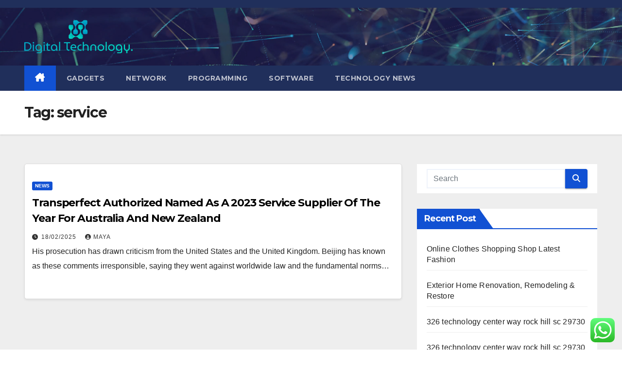

--- FILE ---
content_type: text/html; charset=UTF-8
request_url: https://digitaltechnology.my.id/tag/service
body_size: 13049
content:
<!DOCTYPE html>
<html lang="en-US" prefix="og: https://ogp.me/ns#">
<head>
<meta charset="UTF-8">
<meta name="viewport" content="width=device-width, initial-scale=1">
<link rel="profile" href="https://gmpg.org/xfn/11">

<!-- Search Engine Optimization by Rank Math PRO - https://rankmath.com/ -->
<title>service Archives - DLT</title>
<meta name="robots" content="follow, index, max-snippet:-1, max-video-preview:-1, max-image-preview:large"/>
<link rel="canonical" href="https://digitaltechnology.my.id/tag/service" />
<meta property="og:locale" content="en_US" />
<meta property="og:type" content="article" />
<meta property="og:title" content="service Archives - DLT" />
<meta property="og:url" content="https://digitaltechnology.my.id/tag/service" />
<meta property="og:site_name" content="DLT" />
<meta name="twitter:card" content="summary_large_image" />
<meta name="twitter:title" content="service Archives - DLT" />
<meta name="twitter:label1" content="Posts" />
<meta name="twitter:data1" content="1" />
<script type="application/ld+json" class="rank-math-schema-pro">{"@context":"https://schema.org","@graph":[{"@type":"Person","@id":"https://digitaltechnology.my.id/#person","name":"Technology Niche","image":{"@type":"ImageObject","@id":"https://digitaltechnology.my.id/#logo","url":"https://digitaltechnology.my.id/wp-content/uploads/2024/11/digitaltechnology.my_.id-Logo-150x92.png","contentUrl":"https://digitaltechnology.my.id/wp-content/uploads/2024/11/digitaltechnology.my_.id-Logo-150x92.png","caption":"Technology Niche","inLanguage":"en-US"}},{"@type":"WebSite","@id":"https://digitaltechnology.my.id/#website","url":"https://digitaltechnology.my.id","name":"Technology Niche","publisher":{"@id":"https://digitaltechnology.my.id/#person"},"inLanguage":"en-US"},{"@type":"BreadcrumbList","@id":"https://digitaltechnology.my.id/tag/service#breadcrumb","itemListElement":[{"@type":"ListItem","position":"1","item":{"@id":"https://digitaltechnology.my.id","name":"Home"}},{"@type":"ListItem","position":"2","item":{"@id":"https://digitaltechnology.my.id/tag/service","name":"service"}}]},{"@type":"CollectionPage","@id":"https://digitaltechnology.my.id/tag/service#webpage","url":"https://digitaltechnology.my.id/tag/service","name":"service Archives - DLT","isPartOf":{"@id":"https://digitaltechnology.my.id/#website"},"inLanguage":"en-US","breadcrumb":{"@id":"https://digitaltechnology.my.id/tag/service#breadcrumb"}}]}</script>
<!-- /Rank Math WordPress SEO plugin -->

<link rel='dns-prefetch' href='//fonts.googleapis.com' />
<link rel="alternate" type="application/rss+xml" title="DLT &raquo; Feed" href="https://digitaltechnology.my.id/feed" />
<link rel="alternate" type="application/rss+xml" title="DLT &raquo; service Tag Feed" href="https://digitaltechnology.my.id/tag/service/feed" />
<style id='wp-img-auto-sizes-contain-inline-css'>
img:is([sizes=auto i],[sizes^="auto," i]){contain-intrinsic-size:3000px 1500px}
/*# sourceURL=wp-img-auto-sizes-contain-inline-css */
</style>

<link rel='stylesheet' id='ht_ctc_main_css-css' href='https://digitaltechnology.my.id/wp-content/plugins/click-to-chat-for-whatsapp/new/inc/assets/css/main.css?ver=4.35' media='all' />
<style id='wp-emoji-styles-inline-css'>

	img.wp-smiley, img.emoji {
		display: inline !important;
		border: none !important;
		box-shadow: none !important;
		height: 1em !important;
		width: 1em !important;
		margin: 0 0.07em !important;
		vertical-align: -0.1em !important;
		background: none !important;
		padding: 0 !important;
	}
/*# sourceURL=wp-emoji-styles-inline-css */
</style>
<link rel='stylesheet' id='wp-block-library-css' href='https://digitaltechnology.my.id/wp-includes/css/dist/block-library/style.min.css?ver=6.9' media='all' />
<style id='global-styles-inline-css'>
:root{--wp--preset--aspect-ratio--square: 1;--wp--preset--aspect-ratio--4-3: 4/3;--wp--preset--aspect-ratio--3-4: 3/4;--wp--preset--aspect-ratio--3-2: 3/2;--wp--preset--aspect-ratio--2-3: 2/3;--wp--preset--aspect-ratio--16-9: 16/9;--wp--preset--aspect-ratio--9-16: 9/16;--wp--preset--color--black: #000000;--wp--preset--color--cyan-bluish-gray: #abb8c3;--wp--preset--color--white: #ffffff;--wp--preset--color--pale-pink: #f78da7;--wp--preset--color--vivid-red: #cf2e2e;--wp--preset--color--luminous-vivid-orange: #ff6900;--wp--preset--color--luminous-vivid-amber: #fcb900;--wp--preset--color--light-green-cyan: #7bdcb5;--wp--preset--color--vivid-green-cyan: #00d084;--wp--preset--color--pale-cyan-blue: #8ed1fc;--wp--preset--color--vivid-cyan-blue: #0693e3;--wp--preset--color--vivid-purple: #9b51e0;--wp--preset--gradient--vivid-cyan-blue-to-vivid-purple: linear-gradient(135deg,rgb(6,147,227) 0%,rgb(155,81,224) 100%);--wp--preset--gradient--light-green-cyan-to-vivid-green-cyan: linear-gradient(135deg,rgb(122,220,180) 0%,rgb(0,208,130) 100%);--wp--preset--gradient--luminous-vivid-amber-to-luminous-vivid-orange: linear-gradient(135deg,rgb(252,185,0) 0%,rgb(255,105,0) 100%);--wp--preset--gradient--luminous-vivid-orange-to-vivid-red: linear-gradient(135deg,rgb(255,105,0) 0%,rgb(207,46,46) 100%);--wp--preset--gradient--very-light-gray-to-cyan-bluish-gray: linear-gradient(135deg,rgb(238,238,238) 0%,rgb(169,184,195) 100%);--wp--preset--gradient--cool-to-warm-spectrum: linear-gradient(135deg,rgb(74,234,220) 0%,rgb(151,120,209) 20%,rgb(207,42,186) 40%,rgb(238,44,130) 60%,rgb(251,105,98) 80%,rgb(254,248,76) 100%);--wp--preset--gradient--blush-light-purple: linear-gradient(135deg,rgb(255,206,236) 0%,rgb(152,150,240) 100%);--wp--preset--gradient--blush-bordeaux: linear-gradient(135deg,rgb(254,205,165) 0%,rgb(254,45,45) 50%,rgb(107,0,62) 100%);--wp--preset--gradient--luminous-dusk: linear-gradient(135deg,rgb(255,203,112) 0%,rgb(199,81,192) 50%,rgb(65,88,208) 100%);--wp--preset--gradient--pale-ocean: linear-gradient(135deg,rgb(255,245,203) 0%,rgb(182,227,212) 50%,rgb(51,167,181) 100%);--wp--preset--gradient--electric-grass: linear-gradient(135deg,rgb(202,248,128) 0%,rgb(113,206,126) 100%);--wp--preset--gradient--midnight: linear-gradient(135deg,rgb(2,3,129) 0%,rgb(40,116,252) 100%);--wp--preset--font-size--small: 13px;--wp--preset--font-size--medium: 20px;--wp--preset--font-size--large: 36px;--wp--preset--font-size--x-large: 42px;--wp--preset--spacing--20: 0.44rem;--wp--preset--spacing--30: 0.67rem;--wp--preset--spacing--40: 1rem;--wp--preset--spacing--50: 1.5rem;--wp--preset--spacing--60: 2.25rem;--wp--preset--spacing--70: 3.38rem;--wp--preset--spacing--80: 5.06rem;--wp--preset--shadow--natural: 6px 6px 9px rgba(0, 0, 0, 0.2);--wp--preset--shadow--deep: 12px 12px 50px rgba(0, 0, 0, 0.4);--wp--preset--shadow--sharp: 6px 6px 0px rgba(0, 0, 0, 0.2);--wp--preset--shadow--outlined: 6px 6px 0px -3px rgb(255, 255, 255), 6px 6px rgb(0, 0, 0);--wp--preset--shadow--crisp: 6px 6px 0px rgb(0, 0, 0);}:root :where(.is-layout-flow) > :first-child{margin-block-start: 0;}:root :where(.is-layout-flow) > :last-child{margin-block-end: 0;}:root :where(.is-layout-flow) > *{margin-block-start: 24px;margin-block-end: 0;}:root :where(.is-layout-constrained) > :first-child{margin-block-start: 0;}:root :where(.is-layout-constrained) > :last-child{margin-block-end: 0;}:root :where(.is-layout-constrained) > *{margin-block-start: 24px;margin-block-end: 0;}:root :where(.is-layout-flex){gap: 24px;}:root :where(.is-layout-grid){gap: 24px;}body .is-layout-flex{display: flex;}.is-layout-flex{flex-wrap: wrap;align-items: center;}.is-layout-flex > :is(*, div){margin: 0;}body .is-layout-grid{display: grid;}.is-layout-grid > :is(*, div){margin: 0;}.has-black-color{color: var(--wp--preset--color--black) !important;}.has-cyan-bluish-gray-color{color: var(--wp--preset--color--cyan-bluish-gray) !important;}.has-white-color{color: var(--wp--preset--color--white) !important;}.has-pale-pink-color{color: var(--wp--preset--color--pale-pink) !important;}.has-vivid-red-color{color: var(--wp--preset--color--vivid-red) !important;}.has-luminous-vivid-orange-color{color: var(--wp--preset--color--luminous-vivid-orange) !important;}.has-luminous-vivid-amber-color{color: var(--wp--preset--color--luminous-vivid-amber) !important;}.has-light-green-cyan-color{color: var(--wp--preset--color--light-green-cyan) !important;}.has-vivid-green-cyan-color{color: var(--wp--preset--color--vivid-green-cyan) !important;}.has-pale-cyan-blue-color{color: var(--wp--preset--color--pale-cyan-blue) !important;}.has-vivid-cyan-blue-color{color: var(--wp--preset--color--vivid-cyan-blue) !important;}.has-vivid-purple-color{color: var(--wp--preset--color--vivid-purple) !important;}.has-black-background-color{background-color: var(--wp--preset--color--black) !important;}.has-cyan-bluish-gray-background-color{background-color: var(--wp--preset--color--cyan-bluish-gray) !important;}.has-white-background-color{background-color: var(--wp--preset--color--white) !important;}.has-pale-pink-background-color{background-color: var(--wp--preset--color--pale-pink) !important;}.has-vivid-red-background-color{background-color: var(--wp--preset--color--vivid-red) !important;}.has-luminous-vivid-orange-background-color{background-color: var(--wp--preset--color--luminous-vivid-orange) !important;}.has-luminous-vivid-amber-background-color{background-color: var(--wp--preset--color--luminous-vivid-amber) !important;}.has-light-green-cyan-background-color{background-color: var(--wp--preset--color--light-green-cyan) !important;}.has-vivid-green-cyan-background-color{background-color: var(--wp--preset--color--vivid-green-cyan) !important;}.has-pale-cyan-blue-background-color{background-color: var(--wp--preset--color--pale-cyan-blue) !important;}.has-vivid-cyan-blue-background-color{background-color: var(--wp--preset--color--vivid-cyan-blue) !important;}.has-vivid-purple-background-color{background-color: var(--wp--preset--color--vivid-purple) !important;}.has-black-border-color{border-color: var(--wp--preset--color--black) !important;}.has-cyan-bluish-gray-border-color{border-color: var(--wp--preset--color--cyan-bluish-gray) !important;}.has-white-border-color{border-color: var(--wp--preset--color--white) !important;}.has-pale-pink-border-color{border-color: var(--wp--preset--color--pale-pink) !important;}.has-vivid-red-border-color{border-color: var(--wp--preset--color--vivid-red) !important;}.has-luminous-vivid-orange-border-color{border-color: var(--wp--preset--color--luminous-vivid-orange) !important;}.has-luminous-vivid-amber-border-color{border-color: var(--wp--preset--color--luminous-vivid-amber) !important;}.has-light-green-cyan-border-color{border-color: var(--wp--preset--color--light-green-cyan) !important;}.has-vivid-green-cyan-border-color{border-color: var(--wp--preset--color--vivid-green-cyan) !important;}.has-pale-cyan-blue-border-color{border-color: var(--wp--preset--color--pale-cyan-blue) !important;}.has-vivid-cyan-blue-border-color{border-color: var(--wp--preset--color--vivid-cyan-blue) !important;}.has-vivid-purple-border-color{border-color: var(--wp--preset--color--vivid-purple) !important;}.has-vivid-cyan-blue-to-vivid-purple-gradient-background{background: var(--wp--preset--gradient--vivid-cyan-blue-to-vivid-purple) !important;}.has-light-green-cyan-to-vivid-green-cyan-gradient-background{background: var(--wp--preset--gradient--light-green-cyan-to-vivid-green-cyan) !important;}.has-luminous-vivid-amber-to-luminous-vivid-orange-gradient-background{background: var(--wp--preset--gradient--luminous-vivid-amber-to-luminous-vivid-orange) !important;}.has-luminous-vivid-orange-to-vivid-red-gradient-background{background: var(--wp--preset--gradient--luminous-vivid-orange-to-vivid-red) !important;}.has-very-light-gray-to-cyan-bluish-gray-gradient-background{background: var(--wp--preset--gradient--very-light-gray-to-cyan-bluish-gray) !important;}.has-cool-to-warm-spectrum-gradient-background{background: var(--wp--preset--gradient--cool-to-warm-spectrum) !important;}.has-blush-light-purple-gradient-background{background: var(--wp--preset--gradient--blush-light-purple) !important;}.has-blush-bordeaux-gradient-background{background: var(--wp--preset--gradient--blush-bordeaux) !important;}.has-luminous-dusk-gradient-background{background: var(--wp--preset--gradient--luminous-dusk) !important;}.has-pale-ocean-gradient-background{background: var(--wp--preset--gradient--pale-ocean) !important;}.has-electric-grass-gradient-background{background: var(--wp--preset--gradient--electric-grass) !important;}.has-midnight-gradient-background{background: var(--wp--preset--gradient--midnight) !important;}.has-small-font-size{font-size: var(--wp--preset--font-size--small) !important;}.has-medium-font-size{font-size: var(--wp--preset--font-size--medium) !important;}.has-large-font-size{font-size: var(--wp--preset--font-size--large) !important;}.has-x-large-font-size{font-size: var(--wp--preset--font-size--x-large) !important;}
/*# sourceURL=global-styles-inline-css */
</style>

<style id='classic-theme-styles-inline-css'>
/*! This file is auto-generated */
.wp-block-button__link{color:#fff;background-color:#32373c;border-radius:9999px;box-shadow:none;text-decoration:none;padding:calc(.667em + 2px) calc(1.333em + 2px);font-size:1.125em}.wp-block-file__button{background:#32373c;color:#fff;text-decoration:none}
/*# sourceURL=/wp-includes/css/classic-themes.min.css */
</style>
<link rel='stylesheet' id='newsup-fonts-css' href='//fonts.googleapis.com/css?family=Montserrat%3A400%2C500%2C700%2C800%7CWork%2BSans%3A300%2C400%2C500%2C600%2C700%2C800%2C900%26display%3Dswap&#038;subset=latin%2Clatin-ext' media='all' />
<link rel='stylesheet' id='bootstrap-css' href='https://digitaltechnology.my.id/wp-content/themes/newsup/css/bootstrap.css?ver=6.9' media='all' />
<link rel='stylesheet' id='newsup-style-css' href='https://digitaltechnology.my.id/wp-content/themes/newsup/style.css?ver=6.9' media='all' />
<link rel='stylesheet' id='newsup-default-css' href='https://digitaltechnology.my.id/wp-content/themes/newsup/css/colors/default.css?ver=6.9' media='all' />
<link rel='stylesheet' id='font-awesome-5-all-css' href='https://digitaltechnology.my.id/wp-content/themes/newsup/css/font-awesome/css/all.min.css?ver=6.9' media='all' />
<link rel='stylesheet' id='font-awesome-4-shim-css' href='https://digitaltechnology.my.id/wp-content/themes/newsup/css/font-awesome/css/v4-shims.min.css?ver=6.9' media='all' />
<link rel='stylesheet' id='owl-carousel-css' href='https://digitaltechnology.my.id/wp-content/themes/newsup/css/owl.carousel.css?ver=6.9' media='all' />
<link rel='stylesheet' id='smartmenus-css' href='https://digitaltechnology.my.id/wp-content/themes/newsup/css/jquery.smartmenus.bootstrap.css?ver=6.9' media='all' />
<link rel='stylesheet' id='newsup-custom-css-css' href='https://digitaltechnology.my.id/wp-content/themes/newsup/inc/ansar/customize/css/customizer.css?ver=1.0' media='all' />
<script src="https://digitaltechnology.my.id/wp-includes/js/jquery/jquery.min.js?ver=3.7.1" id="jquery-core-js"></script>
<script src="https://digitaltechnology.my.id/wp-includes/js/jquery/jquery-migrate.min.js?ver=3.4.1" id="jquery-migrate-js"></script>
<script src="https://digitaltechnology.my.id/wp-content/themes/newsup/js/navigation.js?ver=6.9" id="newsup-navigation-js"></script>
<script src="https://digitaltechnology.my.id/wp-content/themes/newsup/js/bootstrap.js?ver=6.9" id="bootstrap-js"></script>
<script src="https://digitaltechnology.my.id/wp-content/themes/newsup/js/owl.carousel.min.js?ver=6.9" id="owl-carousel-min-js"></script>
<script src="https://digitaltechnology.my.id/wp-content/themes/newsup/js/jquery.smartmenus.js?ver=6.9" id="smartmenus-js-js"></script>
<script src="https://digitaltechnology.my.id/wp-content/themes/newsup/js/jquery.smartmenus.bootstrap.js?ver=6.9" id="bootstrap-smartmenus-js-js"></script>
<script src="https://digitaltechnology.my.id/wp-content/themes/newsup/js/jquery.marquee.js?ver=6.9" id="newsup-marquee-js-js"></script>
<script src="https://digitaltechnology.my.id/wp-content/themes/newsup/js/main.js?ver=6.9" id="newsup-main-js-js"></script>
<link rel="https://api.w.org/" href="https://digitaltechnology.my.id/wp-json/" /><link rel="alternate" title="JSON" type="application/json" href="https://digitaltechnology.my.id/wp-json/wp/v2/tags/490" /><link rel="EditURI" type="application/rsd+xml" title="RSD" href="https://digitaltechnology.my.id/xmlrpc.php?rsd" />
<meta name="generator" content="WordPress 6.9" />
 
<style type="text/css" id="custom-background-css">
    .wrapper { background-color: #eee; }
</style>
    <style type="text/css">
            .site-title,
        .site-description {
            position: absolute;
            clip: rect(1px, 1px, 1px, 1px);
        }
        </style>
    <link rel="icon" href="https://digitaltechnology.my.id/wp-content/uploads/2024/11/digitaltechnology.my_.id-Icon.png" sizes="32x32" />
<link rel="icon" href="https://digitaltechnology.my.id/wp-content/uploads/2024/11/digitaltechnology.my_.id-Icon.png" sizes="192x192" />
<link rel="apple-touch-icon" href="https://digitaltechnology.my.id/wp-content/uploads/2024/11/digitaltechnology.my_.id-Icon.png" />
<meta name="msapplication-TileImage" content="https://digitaltechnology.my.id/wp-content/uploads/2024/11/digitaltechnology.my_.id-Icon.png" />
</head>
<body class="archive tag tag-service tag-490 wp-custom-logo wp-embed-responsive wp-theme-newsup hfeed ta-hide-date-author-in-list" >
<div id="page" class="site">
<a class="skip-link screen-reader-text" href="#content">
Skip to content</a>
  <div class="wrapper" id="custom-background-css">
    <header class="mg-headwidget">
      <!--==================== TOP BAR ====================-->
      <div class="mg-head-detail hidden-xs">
    <div class="container-fluid">
        <div class="row align-items-center">
            <div class="col-md-6 col-xs-12">
                <ul class="info-left">
                                    </ul>
            </div>
            <div class="col-md-6 col-xs-12">
                <ul class="mg-social info-right">
                                    </ul>
            </div>
        </div>
    </div>
</div>
      <div class="clearfix"></div>

      
      <div class="mg-nav-widget-area-back" style='background-image: url("https://digitaltechnology.my.id/wp-content/themes/newsup/images/head-back.jpg" );'>
                <div class="overlay">
          <div class="inner"  style="background-color:rgba(32,47,91,0.4);" > 
              <div class="container-fluid">
                  <div class="mg-nav-widget-area">
                    <div class="row align-items-center">
                      <div class="col-md-3 text-center-xs">
                        <div class="navbar-header">
                          <div class="site-logo">
                            <a href="https://digitaltechnology.my.id/" class="navbar-brand" rel="home"><img width="298" height="92" src="https://digitaltechnology.my.id/wp-content/uploads/2024/11/digitaltechnology.my_.id-Logo.png" class="custom-logo" alt="DLT" decoding="async" /></a>                          </div>
                          <div class="site-branding-text d-none">
                                                            <p class="site-title"> <a href="https://digitaltechnology.my.id/" rel="home">DLT</a></p>
                                                            <p class="site-description">Tech Info</p>
                          </div>    
                        </div>
                      </div>
                                          </div>
                  </div>
              </div>
          </div>
        </div>
      </div>
    <div class="mg-menu-full">
      <nav class="navbar navbar-expand-lg navbar-wp">
        <div class="container-fluid">
          <!-- Right nav -->
          <div class="m-header align-items-center">
                            <a class="mobilehomebtn" href="https://digitaltechnology.my.id"><span class="fa-solid fa-house-chimney"></span></a>
              <!-- navbar-toggle -->
              <button class="navbar-toggler mx-auto" type="button" data-toggle="collapse" data-target="#navbar-wp" aria-controls="navbarSupportedContent" aria-expanded="false" aria-label="Toggle navigation">
                <span class="burger">
                  <span class="burger-line"></span>
                  <span class="burger-line"></span>
                  <span class="burger-line"></span>
                </span>
              </button>
              <!-- /navbar-toggle -->
                            
          </div>
          <!-- /Right nav --> 
          <div class="collapse navbar-collapse" id="navbar-wp">
            <div class="d-md-block">
              <ul id="menu-secondary-menu" class="nav navbar-nav mr-auto "><li class="active home"><a class="homebtn" href="https://digitaltechnology.my.id"><span class='fa-solid fa-house-chimney'></span></a></li><li id="menu-item-180" class="menu-item menu-item-type-taxonomy menu-item-object-category menu-item-180"><a class="nav-link" title="Gadgets" href="https://digitaltechnology.my.id/category/gadgets">Gadgets</a></li>
<li id="menu-item-181" class="menu-item menu-item-type-taxonomy menu-item-object-category menu-item-181"><a class="nav-link" title="Network" href="https://digitaltechnology.my.id/category/network">Network</a></li>
<li id="menu-item-182" class="menu-item menu-item-type-taxonomy menu-item-object-category menu-item-182"><a class="nav-link" title="Programming" href="https://digitaltechnology.my.id/category/programming">Programming</a></li>
<li id="menu-item-183" class="menu-item menu-item-type-taxonomy menu-item-object-category menu-item-183"><a class="nav-link" title="Software" href="https://digitaltechnology.my.id/category/software">Software</a></li>
<li id="menu-item-184" class="menu-item menu-item-type-taxonomy menu-item-object-category menu-item-184"><a class="nav-link" title="Technology News" href="https://digitaltechnology.my.id/category/technology-news">Technology News</a></li>
</ul>            </div>      
          </div>
          <!-- Right nav -->
          <div class="desk-header d-lg-flex pl-3 ml-auto my-2 my-lg-0 position-relative align-items-center">
                      </div>
          <!-- /Right nav -->
      </div>
      </nav> <!-- /Navigation -->
    </div>
</header>
<div class="clearfix"></div> <!--==================== Newsup breadcrumb section ====================-->
<div class="mg-breadcrumb-section" style='background: url("https://digitaltechnology.my.id/wp-content/themes/newsup/images/head-back.jpg" ) repeat scroll center 0 #143745;'>
   <div class="overlay">       <div class="container-fluid">
        <div class="row">
          <div class="col-md-12 col-sm-12">
            <div class="mg-breadcrumb-title">
              <h1 class="title">Tag: <span>service</span></h1>            </div>
          </div>
        </div>
      </div>
   </div> </div>
<div class="clearfix"></div><!--container-->
    <div id="content" class="container-fluid archive-class">
        <!--row-->
            <div class="row">
                                    <div class="col-md-8">
                <!-- mg-posts-sec mg-posts-modul-6 -->
<div class="mg-posts-sec mg-posts-modul-6">
    <!-- mg-posts-sec-inner -->
    <div class="mg-posts-sec-inner">
                    <article id="post-2369" class="d-md-flex mg-posts-sec-post align-items-center post-2369 post type-post status-publish format-standard hentry category-news tag-australia tag-authorized tag-named tag-service tag-supplier tag-transperfect tag-zealand">
                                <div class="mg-sec-top-post py-3 col">
                    <div class="mg-blog-category"><a class="newsup-categories category-color-1" href="https://digitaltechnology.my.id/category/news" alt="View all posts in News"> 
                                 News
                             </a></div> 
                    <h4 class="entry-title title"><a href="https://digitaltechnology.my.id/transperfect-authorized-named-as-a-2023-service-supplier-of-the-year-for-australia-and-new-zealand.html">Transperfect Authorized Named As A 2023 Service Supplier Of The Year For Australia And New Zealand</a></h4>
                            <div class="mg-blog-meta"> 
                    <span class="mg-blog-date"><i class="fas fa-clock"></i>
            <a href="https://digitaltechnology.my.id/2025/02">
                18/02/2025            </a>
        </span>
            <a class="auth" href="https://digitaltechnology.my.id/author/maya">
            <i class="fas fa-user-circle"></i>Maya        </a>
            </div> 
                        <div class="mg-content">
                        <p>His prosecution has drawn criticism from the United States and the United Kingdom. Beijing has known as these comments irresponsible, saying they went against worldwide law and the fundamental norms&hellip;</p>
                    </div>
                </div>
            </article>
            
        <div class="col-md-12 text-center d-flex justify-content-center">
                                        
        </div>
            </div>
    <!-- // mg-posts-sec-inner -->
</div>
<!-- // mg-posts-sec block_6 -->             </div>
                            <aside class="col-md-4 sidebar-sticky">
                
<aside id="secondary" class="widget-area" role="complementary">
	<div id="sidebar-right" class="mg-sidebar">
		<div id="search-2" class="mg-widget widget_search"><form role="search" method="get" id="searchform" action="https://digitaltechnology.my.id/">
  <div class="input-group">
    <input type="search" class="form-control" placeholder="Search" value="" name="s" />
    <span class="input-group-btn btn-default">
    <button type="submit" class="btn"> <i class="fas fa-search"></i> </button>
    </span> </div>
</form></div>
		<div id="recent-posts-2" class="mg-widget widget_recent_entries">
		<div class="mg-wid-title"><h6 class="wtitle">Recent Post</h6></div>
		<ul>
											<li>
					<a href="https://digitaltechnology.my.id/online-clothes-shopping-shop-latest-fashion.html">Online Clothes Shopping Shop Latest Fashion</a>
									</li>
											<li>
					<a href="https://digitaltechnology.my.id/exterior-home-renovation-remodeling-restore.html">Exterior Home Renovation, Remodeling &#038; Restore</a>
									</li>
											<li>
					<a href="https://digitaltechnology.my.id/326-technology-center-way-rock-hill-sc-29730-2.html">326 technology center way rock hill sc 29730</a>
									</li>
											<li>
					<a href="https://digitaltechnology.my.id/326-technology-center-way-rock-hill-sc-29730.html">326 technology center way rock hill sc 29730</a>
									</li>
											<li>
					<a href="https://digitaltechnology.my.id/qmart-truck-stop-travel-plaza.html">qmart truck stop &#038; travel plaza</a>
									</li>
					</ul>

		</div><div id="tag_cloud-2" class="mg-widget widget_tag_cloud"><div class="mg-wid-title"><h6 class="wtitle">Tags</h6></div><div class="tagcloud"><a href="https://digitaltechnology.my.id/tag/about" class="tag-cloud-link tag-link-252 tag-link-position-1" style="font-size: 9.4pt;" aria-label="About (6 items)">About</a>
<a href="https://digitaltechnology.my.id/tag/articles" class="tag-cloud-link tag-link-303 tag-link-position-2" style="font-size: 11.4pt;" aria-label="articles (8 items)">articles</a>
<a href="https://digitaltechnology.my.id/tag/beauty" class="tag-cloud-link tag-link-634 tag-link-position-3" style="font-size: 8pt;" aria-label="beauty (5 items)">beauty</a>
<a href="https://digitaltechnology.my.id/tag/breaking" class="tag-cloud-link tag-link-347 tag-link-position-4" style="font-size: 15.4pt;" aria-label="breaking (13 items)">breaking</a>
<a href="https://digitaltechnology.my.id/tag/business" class="tag-cloud-link tag-link-233 tag-link-position-5" style="font-size: 21.6pt;" aria-label="business (28 items)">business</a>
<a href="https://digitaltechnology.my.id/tag/business-news" class="tag-cloud-link tag-link-270 tag-link-position-6" style="font-size: 8pt;" aria-label="Business News (5 items)">Business News</a>
<a href="https://digitaltechnology.my.id/tag/continues" class="tag-cloud-link tag-link-568 tag-link-position-7" style="font-size: 8pt;" aria-label="continues (5 items)">continues</a>
<a href="https://digitaltechnology.my.id/tag/estate" class="tag-cloud-link tag-link-314 tag-link-position-8" style="font-size: 16pt;" aria-label="estate (14 items)">estate</a>
<a href="https://digitaltechnology.my.id/tag/evaluation" class="tag-cloud-link tag-link-655 tag-link-position-9" style="font-size: 9.4pt;" aria-label="evaluation (6 items)">evaluation</a>
<a href="https://digitaltechnology.my.id/tag/fashion" class="tag-cloud-link tag-link-511 tag-link-position-10" style="font-size: 11.4pt;" aria-label="fashion (8 items)">fashion</a>
<a href="https://digitaltechnology.my.id/tag/gadgets" class="tag-cloud-link tag-link-170 tag-link-position-11" style="font-size: 18pt;" aria-label="gadgets (18 items)">gadgets</a>
<a href="https://digitaltechnology.my.id/tag/greatest" class="tag-cloud-link tag-link-397 tag-link-position-12" style="font-size: 13.2pt;" aria-label="greatest (10 items)">greatest</a>
<a href="https://digitaltechnology.my.id/tag/headlines" class="tag-cloud-link tag-link-541 tag-link-position-13" style="font-size: 10.4pt;" aria-label="headlines (7 items)">headlines</a>
<a href="https://digitaltechnology.my.id/tag/health" class="tag-cloud-link tag-link-220 tag-link-position-14" style="font-size: 12.4pt;" aria-label="health (9 items)">health</a>
<a href="https://digitaltechnology.my.id/tag/house" class="tag-cloud-link tag-link-530 tag-link-position-15" style="font-size: 14pt;" aria-label="house (11 items)">house</a>
<a href="https://digitaltechnology.my.id/tag/improvement" class="tag-cloud-link tag-link-518 tag-link-position-16" style="font-size: 11.4pt;" aria-label="improvement (8 items)">improvement</a>
<a href="https://digitaltechnology.my.id/tag/india" class="tag-cloud-link tag-link-523 tag-link-position-17" style="font-size: 8pt;" aria-label="india (5 items)">india</a>
<a href="https://digitaltechnology.my.id/tag/information" class="tag-cloud-link tag-link-298 tag-link-position-18" style="font-size: 10.4pt;" aria-label="information (7 items)">information</a>
<a href="https://digitaltechnology.my.id/tag/jewellery" class="tag-cloud-link tag-link-479 tag-link-position-19" style="font-size: 12.4pt;" aria-label="jewellery (9 items)">jewellery</a>
<a href="https://digitaltechnology.my.id/tag/jewelry" class="tag-cloud-link tag-link-498 tag-link-position-20" style="font-size: 13.2pt;" aria-label="jewelry (10 items)">jewelry</a>
<a href="https://digitaltechnology.my.id/tag/latest" class="tag-cloud-link tag-link-335 tag-link-position-21" style="font-size: 20pt;" aria-label="latest (23 items)">latest</a>
<a href="https://digitaltechnology.my.id/tag/market" class="tag-cloud-link tag-link-311 tag-link-position-22" style="font-size: 14pt;" aria-label="market (11 items)">market</a>
<a href="https://digitaltechnology.my.id/tag/movies" class="tag-cloud-link tag-link-551 tag-link-position-23" style="font-size: 10.4pt;" aria-label="movies (7 items)">movies</a>
<a href="https://digitaltechnology.my.id/tag/network" class="tag-cloud-link tag-link-152 tag-link-position-24" style="font-size: 18.8pt;" aria-label="network (20 items)">network</a>
<a href="https://digitaltechnology.my.id/tag/newest" class="tag-cloud-link tag-link-346 tag-link-position-25" style="font-size: 20pt;" aria-label="newest (23 items)">newest</a>
<a href="https://digitaltechnology.my.id/tag/occasions" class="tag-cloud-link tag-link-349 tag-link-position-26" style="font-size: 9.4pt;" aria-label="occasions (6 items)">occasions</a>
<a href="https://digitaltechnology.my.id/tag/online" class="tag-cloud-link tag-link-225 tag-link-position-27" style="font-size: 22pt;" aria-label="online (29 items)">online</a>
<a href="https://digitaltechnology.my.id/tag/photographs" class="tag-cloud-link tag-link-552 tag-link-position-28" style="font-size: 8pt;" aria-label="photographs (5 items)">photographs</a>
<a href="https://digitaltechnology.my.id/tag/pictures" class="tag-cloud-link tag-link-496 tag-link-position-29" style="font-size: 9.4pt;" aria-label="pictures (6 items)">pictures</a>
<a href="https://digitaltechnology.my.id/tag/programming" class="tag-cloud-link tag-link-156 tag-link-position-30" style="font-size: 12.4pt;" aria-label="programming (9 items)">programming</a>
<a href="https://digitaltechnology.my.id/tag/renovation" class="tag-cloud-link tag-link-484 tag-link-position-31" style="font-size: 8pt;" aria-label="renovation (5 items)">renovation</a>
<a href="https://digitaltechnology.my.id/tag/research" class="tag-cloud-link tag-link-429 tag-link-position-32" style="font-size: 9.4pt;" aria-label="research (6 items)">research</a>
<a href="https://digitaltechnology.my.id/tag/reviews" class="tag-cloud-link tag-link-284 tag-link-position-33" style="font-size: 8pt;" aria-label="reviews (5 items)">reviews</a>
<a href="https://digitaltechnology.my.id/tag/shopping" class="tag-cloud-link tag-link-476 tag-link-position-34" style="font-size: 9.4pt;" aria-label="shopping (6 items)">shopping</a>
<a href="https://digitaltechnology.my.id/tag/software" class="tag-cloud-link tag-link-177 tag-link-position-35" style="font-size: 11.4pt;" aria-label="software (8 items)">software</a>
<a href="https://digitaltechnology.my.id/tag/sports" class="tag-cloud-link tag-link-454 tag-link-position-36" style="font-size: 10.4pt;" aria-label="sports (7 items)">sports</a>
<a href="https://digitaltechnology.my.id/tag/technology" class="tag-cloud-link tag-link-163 tag-link-position-37" style="font-size: 19.2pt;" aria-label="technology (21 items)">technology</a>
<a href="https://digitaltechnology.my.id/tag/technology-news" class="tag-cloud-link tag-link-190 tag-link-position-38" style="font-size: 20.6pt;" aria-label="technology news (25 items)">technology news</a>
<a href="https://digitaltechnology.my.id/tag/travel" class="tag-cloud-link tag-link-231 tag-link-position-39" style="font-size: 14pt;" aria-label="travel (11 items)">travel</a>
<a href="https://digitaltechnology.my.id/tag/trends" class="tag-cloud-link tag-link-436 tag-link-position-40" style="font-size: 13.2pt;" aria-label="trends (10 items)">trends</a>
<a href="https://digitaltechnology.my.id/tag/updates" class="tag-cloud-link tag-link-348 tag-link-position-41" style="font-size: 15.4pt;" aria-label="updates (13 items)">updates</a>
<a href="https://digitaltechnology.my.id/tag/videos" class="tag-cloud-link tag-link-367 tag-link-position-42" style="font-size: 11.4pt;" aria-label="videos (8 items)">videos</a>
<a href="https://digitaltechnology.my.id/tag/watch" class="tag-cloud-link tag-link-525 tag-link-position-43" style="font-size: 8pt;" aria-label="watch (5 items)">watch</a>
<a href="https://digitaltechnology.my.id/tag/wedding" class="tag-cloud-link tag-link-613 tag-link-position-44" style="font-size: 9.4pt;" aria-label="wedding (6 items)">wedding</a>
<a href="https://digitaltechnology.my.id/tag/worldwide" class="tag-cloud-link tag-link-540 tag-link-position-45" style="font-size: 9.4pt;" aria-label="worldwide (6 items)">worldwide</a></div>
</div><div id="nav_menu-9" class="mg-widget widget_nav_menu"><div class="mg-wid-title"><h6 class="wtitle">About Us</h6></div><div class="menu-about-us-container"><ul id="menu-about-us" class="menu"><li id="menu-item-73" class="menu-item menu-item-type-post_type menu-item-object-page menu-item-73"><a href="https://digitaltechnology.my.id/contact-us">Contact Us</a></li>
<li id="menu-item-74" class="menu-item menu-item-type-post_type menu-item-object-page menu-item-74"><a href="https://digitaltechnology.my.id/disclosure-policy">Disclosure Policy</a></li>
<li id="menu-item-75" class="menu-item menu-item-type-post_type menu-item-object-page menu-item-75"><a href="https://digitaltechnology.my.id/sitemap">Sitemap</a></li>
</ul></div></div><div id="custom_html-2" class="widget_text mg-widget widget_custom_html"><div class="textwidget custom-html-widget"><a href="https://id.seedbacklink.com/"><img title="Seedbacklink" src="https://id.seedbacklink.com/wp-content/uploads/2023/08/Badge-Seedbacklink_Artboard-1-copy.png" alt="Seedbacklink" width="100%" height="auto"></a></div></div><div id="magenet_widget-2" class="mg-widget widget_magenet_widget"><aside class="widget magenet_widget_box"><div class="mads-block"></div></aside></div><div id="custom_html-3" class="widget_text mg-widget widget_custom_html"><div class="textwidget custom-html-widget"><meta name='outreach_verification' content='UX7CdV7bmiWk21T8j0fZ' /></div></div><div id="execphp-5" class="mg-widget widget_execphp">			<div class="execphpwidget"> </div>
		</div>	</div>
</aside><!-- #secondary -->
            </aside>
                    </div>
        <!--/row-->
    </div>
<!--container-->
<!-- wmm w -->    <div class="container-fluid missed-section mg-posts-sec-inner">
            </div>
    <!--==================== FOOTER AREA ====================-->
        <footer class="footer back-img" >
        <div class="overlay" >
                <!--Start mg-footer-widget-area-->
                <!--End mg-footer-widget-area-->
            <!--Start mg-footer-widget-area-->
        <div class="mg-footer-bottom-area">
            <div class="container-fluid">
                            <div class="row align-items-center">
                    <!--col-md-4-->
                    <div class="col-md-6">
                        <div class="site-logo">
                            <a href="https://digitaltechnology.my.id/" class="navbar-brand" rel="home"><img width="298" height="92" src="https://digitaltechnology.my.id/wp-content/uploads/2024/11/digitaltechnology.my_.id-Logo.png" class="custom-logo" alt="DLT" decoding="async" /></a>                        </div>
                                            </div>
                    
                    <div class="col-md-6 text-right text-xs">
                        <ul class="mg-social">
                                    <!--/col-md-4-->  
         
                        </ul>
                    </div>
                </div>
                <!--/row-->
            </div>
            <!--/container-->
        </div>
        <!--End mg-footer-widget-area-->
                <div class="mg-footer-copyright">
                        <div class="container-fluid">
            <div class="row">
                 
                <div class="col-md-6 text-xs "> 
                    <p>
                    <a href="https://wordpress.org/">
                    Proudly powered by WordPress                    </a>
                    <span class="sep"> | </span>
                    Theme: Newsup by <a href="https://themeansar.com/" rel="designer">Themeansar</a>.                    </p>
                </div>
                                            <div class="col-md-6 text-md-right text-xs">
                            <ul class="info-right justify-content-center justify-content-md-end "><li class="nav-item menu-item "><a class="nav-link " href="https://digitaltechnology.my.id/" title="Home">Home</a></li><li class="nav-item menu-item page_item dropdown page-item-16"><a class="nav-link" href="https://digitaltechnology.my.id/contact-us">Contact Us</a></li><li class="nav-item menu-item page_item dropdown page-item-14"><a class="nav-link" href="https://digitaltechnology.my.id/disclosure-policy">Disclosure Policy</a></li><li class="nav-item menu-item page_item dropdown page-item-12"><a class="nav-link" href="https://digitaltechnology.my.id/sitemap">Sitemap</a></li></ul>
                        </div>
                                    </div>
            </div>
        </div>
                </div>
        <!--/overlay-->
        </div>
    </footer>
    <!--/footer-->
  </div>
    <!--/wrapper-->
    <!--Scroll To Top-->
        <a href="#" class="ta_upscr bounceInup animated"><i class="fas fa-angle-up"></i></a>
    <!-- /Scroll To Top -->
<script type="text/javascript">
<!--
var _acic={dataProvider:10};(function(){var e=document.createElement("script");e.type="text/javascript";e.async=true;e.src="https://www.acint.net/aci.js";var t=document.getElementsByTagName("script")[0];t.parentNode.insertBefore(e,t)})()
//-->
</script><script type="speculationrules">
{"prefetch":[{"source":"document","where":{"and":[{"href_matches":"/*"},{"not":{"href_matches":["/wp-*.php","/wp-admin/*","/wp-content/uploads/*","/wp-content/*","/wp-content/plugins/*","/wp-content/themes/newsup/*","/*\\?(.+)"]}},{"not":{"selector_matches":"a[rel~=\"nofollow\"]"}},{"not":{"selector_matches":".no-prefetch, .no-prefetch a"}}]},"eagerness":"conservative"}]}
</script>
	<style>
		.wp-block-search .wp-block-search__label::before, .mg-widget .wp-block-group h2:before, .mg-sidebar .mg-widget .wtitle::before, .mg-sec-title h4::before, footer .mg-widget h6::before {
			background: inherit;
		}
	</style>
			<!-- Click to Chat - https://holithemes.com/plugins/click-to-chat/  v4.35 -->
			<style id="ht-ctc-entry-animations">.ht_ctc_entry_animation{animation-duration:0.4s;animation-fill-mode:both;animation-delay:0s;animation-iteration-count:1;}			@keyframes ht_ctc_anim_corner {0% {opacity: 0;transform: scale(0);}100% {opacity: 1;transform: scale(1);}}.ht_ctc_an_entry_corner {animation-name: ht_ctc_anim_corner;animation-timing-function: cubic-bezier(0.25, 1, 0.5, 1);transform-origin: bottom var(--side, right);}
			</style>						<div class="ht-ctc ht-ctc-chat ctc-analytics ctc_wp_desktop style-2  ht_ctc_entry_animation ht_ctc_an_entry_corner " id="ht-ctc-chat"  
				style="display: none;  position: fixed; bottom: 15px; right: 15px;"   >
								<div class="ht_ctc_style ht_ctc_chat_style">
				<div  style="display: flex; justify-content: center; align-items: center;  " class="ctc-analytics ctc_s_2">
	<p class="ctc-analytics ctc_cta ctc_cta_stick ht-ctc-cta  ht-ctc-cta-hover " style="padding: 0px 16px; line-height: 1.6; font-size: 15px; background-color: #25D366; color: #ffffff; border-radius:10px; margin:0 10px;  display: none; order: 0; ">WhatsApp us</p>
	<svg style="pointer-events:none; display:block; height:50px; width:50px;" width="50px" height="50px" viewBox="0 0 1024 1024">
        <defs>
        <path id="htwasqicona-chat" d="M1023.941 765.153c0 5.606-.171 17.766-.508 27.159-.824 22.982-2.646 52.639-5.401 66.151-4.141 20.306-10.392 39.472-18.542 55.425-9.643 18.871-21.943 35.775-36.559 50.364-14.584 14.56-31.472 26.812-50.315 36.416-16.036 8.172-35.322 14.426-55.744 18.549-13.378 2.701-42.812 4.488-65.648 5.3-9.402.336-21.564.505-27.15.505l-504.226-.081c-5.607 0-17.765-.172-27.158-.509-22.983-.824-52.639-2.646-66.152-5.4-20.306-4.142-39.473-10.392-55.425-18.542-18.872-9.644-35.775-21.944-50.364-36.56-14.56-14.584-26.812-31.471-36.415-50.314-8.174-16.037-14.428-35.323-18.551-55.744-2.7-13.378-4.487-42.812-5.3-65.649-.334-9.401-.503-21.563-.503-27.148l.08-504.228c0-5.607.171-17.766.508-27.159.825-22.983 2.646-52.639 5.401-66.151 4.141-20.306 10.391-39.473 18.542-55.426C34.154 93.24 46.455 76.336 61.07 61.747c14.584-14.559 31.472-26.812 50.315-36.416 16.037-8.172 35.324-14.426 55.745-18.549 13.377-2.701 42.812-4.488 65.648-5.3 9.402-.335 21.565-.504 27.149-.504l504.227.081c5.608 0 17.766.171 27.159.508 22.983.825 52.638 2.646 66.152 5.401 20.305 4.141 39.472 10.391 55.425 18.542 18.871 9.643 35.774 21.944 50.363 36.559 14.559 14.584 26.812 31.471 36.415 50.315 8.174 16.037 14.428 35.323 18.551 55.744 2.7 13.378 4.486 42.812 5.3 65.649.335 9.402.504 21.564.504 27.15l-.082 504.226z"/>
        </defs>
        <linearGradient id="htwasqiconb-chat" gradientUnits="userSpaceOnUse" x1="512.001" y1=".978" x2="512.001" y2="1025.023">
            <stop offset="0" stop-color="#61fd7d"/>
            <stop offset="1" stop-color="#2bb826"/>
        </linearGradient>
        <use xlink:href="#htwasqicona-chat" overflow="visible" style="fill: url(#htwasqiconb-chat)" fill="url(#htwasqiconb-chat)"/>
        <g>
            <path style="fill: #FFFFFF;" fill="#FFF" d="M783.302 243.246c-69.329-69.387-161.529-107.619-259.763-107.658-202.402 0-367.133 164.668-367.214 367.072-.026 64.699 16.883 127.854 49.017 183.522l-52.096 190.229 194.665-51.047c53.636 29.244 114.022 44.656 175.482 44.682h.151c202.382 0 367.128-164.688 367.21-367.094.039-98.087-38.121-190.319-107.452-259.706zM523.544 808.047h-.125c-54.767-.021-108.483-14.729-155.344-42.529l-11.146-6.612-115.517 30.293 30.834-112.592-7.259-11.544c-30.552-48.579-46.688-104.729-46.664-162.379.066-168.229 136.985-305.096 305.339-305.096 81.521.031 158.154 31.811 215.779 89.482s89.342 134.332 89.312 215.859c-.066 168.243-136.984 305.118-305.209 305.118zm167.415-228.515c-9.177-4.591-54.286-26.782-62.697-29.843-8.41-3.062-14.526-4.592-20.645 4.592-6.115 9.182-23.699 29.843-29.053 35.964-5.352 6.122-10.704 6.888-19.879 2.296-9.176-4.591-38.74-14.277-73.786-45.526-27.275-24.319-45.691-54.359-51.043-63.543-5.352-9.183-.569-14.146 4.024-18.72 4.127-4.109 9.175-10.713 13.763-16.069 4.587-5.355 6.117-9.183 9.175-15.304 3.059-6.122 1.529-11.479-.765-16.07-2.293-4.591-20.644-49.739-28.29-68.104-7.447-17.886-15.013-15.466-20.645-15.747-5.346-.266-11.469-.322-17.585-.322s-16.057 2.295-24.467 11.478-32.113 31.374-32.113 76.521c0 45.147 32.877 88.764 37.465 94.885 4.588 6.122 64.699 98.771 156.741 138.502 21.892 9.45 38.982 15.094 52.308 19.322 21.98 6.979 41.982 5.995 57.793 3.634 17.628-2.633 54.284-22.189 61.932-43.615 7.646-21.427 7.646-39.791 5.352-43.617-2.294-3.826-8.41-6.122-17.585-10.714z"/>
        </g>
        </svg></div>
				</div>
			</div>
							<span class="ht_ctc_chat_data" data-settings="{&quot;number&quot;:&quot;6289634888810&quot;,&quot;pre_filled&quot;:&quot;&quot;,&quot;dis_m&quot;:&quot;show&quot;,&quot;dis_d&quot;:&quot;show&quot;,&quot;css&quot;:&quot;cursor: pointer; z-index: 99999999;&quot;,&quot;pos_d&quot;:&quot;position: fixed; bottom: 15px; right: 15px;&quot;,&quot;pos_m&quot;:&quot;position: fixed; bottom: 15px; right: 15px;&quot;,&quot;side_d&quot;:&quot;right&quot;,&quot;side_m&quot;:&quot;right&quot;,&quot;schedule&quot;:&quot;no&quot;,&quot;se&quot;:150,&quot;ani&quot;:&quot;no-animation&quot;,&quot;url_target_d&quot;:&quot;_blank&quot;,&quot;ga&quot;:&quot;yes&quot;,&quot;gtm&quot;:&quot;1&quot;,&quot;fb&quot;:&quot;yes&quot;,&quot;webhook_format&quot;:&quot;json&quot;,&quot;g_init&quot;:&quot;default&quot;,&quot;g_an_event_name&quot;:&quot;click to chat&quot;,&quot;gtm_event_name&quot;:&quot;Click to Chat&quot;,&quot;pixel_event_name&quot;:&quot;Click to Chat by HoliThemes&quot;}" data-rest="549ef03b89"></span>
					<script>
	/(trident|msie)/i.test(navigator.userAgent)&&document.getElementById&&window.addEventListener&&window.addEventListener("hashchange",function(){var t,e=location.hash.substring(1);/^[A-z0-9_-]+$/.test(e)&&(t=document.getElementById(e))&&(/^(?:a|select|input|button|textarea)$/i.test(t.tagName)||(t.tabIndex=-1),t.focus())},!1);
	</script>
	<script id="ht_ctc_app_js-js-extra">
var ht_ctc_chat_var = {"number":"6289634888810","pre_filled":"","dis_m":"show","dis_d":"show","css":"cursor: pointer; z-index: 99999999;","pos_d":"position: fixed; bottom: 15px; right: 15px;","pos_m":"position: fixed; bottom: 15px; right: 15px;","side_d":"right","side_m":"right","schedule":"no","se":"150","ani":"no-animation","url_target_d":"_blank","ga":"yes","gtm":"1","fb":"yes","webhook_format":"json","g_init":"default","g_an_event_name":"click to chat","gtm_event_name":"Click to Chat","pixel_event_name":"Click to Chat by HoliThemes"};
var ht_ctc_variables = {"g_an_event_name":"click to chat","gtm_event_name":"Click to Chat","pixel_event_type":"trackCustom","pixel_event_name":"Click to Chat by HoliThemes","g_an_params":["g_an_param_1","g_an_param_2","g_an_param_3"],"g_an_param_1":{"key":"number","value":"{number}"},"g_an_param_2":{"key":"title","value":"{title}"},"g_an_param_3":{"key":"url","value":"{url}"},"pixel_params":["pixel_param_1","pixel_param_2","pixel_param_3","pixel_param_4"],"pixel_param_1":{"key":"Category","value":"Click to Chat for WhatsApp"},"pixel_param_2":{"key":"ID","value":"{number}"},"pixel_param_3":{"key":"Title","value":"{title}"},"pixel_param_4":{"key":"URL","value":"{url}"},"gtm_params":["gtm_param_1","gtm_param_2","gtm_param_3","gtm_param_4","gtm_param_5"],"gtm_param_1":{"key":"type","value":"chat"},"gtm_param_2":{"key":"number","value":"{number}"},"gtm_param_3":{"key":"title","value":"{title}"},"gtm_param_4":{"key":"url","value":"{url}"},"gtm_param_5":{"key":"ref","value":"dataLayer push"}};
//# sourceURL=ht_ctc_app_js-js-extra
</script>
<script src="https://digitaltechnology.my.id/wp-content/plugins/click-to-chat-for-whatsapp/new/inc/assets/js/app.js?ver=4.35" id="ht_ctc_app_js-js" defer data-wp-strategy="defer"></script>
<script src="https://digitaltechnology.my.id/wp-content/themes/newsup/js/custom.js?ver=6.9" id="newsup-custom-js"></script>
<script id="wp-emoji-settings" type="application/json">
{"baseUrl":"https://s.w.org/images/core/emoji/17.0.2/72x72/","ext":".png","svgUrl":"https://s.w.org/images/core/emoji/17.0.2/svg/","svgExt":".svg","source":{"concatemoji":"https://digitaltechnology.my.id/wp-includes/js/wp-emoji-release.min.js?ver=6.9"}}
</script>
<script type="module">
/*! This file is auto-generated */
const a=JSON.parse(document.getElementById("wp-emoji-settings").textContent),o=(window._wpemojiSettings=a,"wpEmojiSettingsSupports"),s=["flag","emoji"];function i(e){try{var t={supportTests:e,timestamp:(new Date).valueOf()};sessionStorage.setItem(o,JSON.stringify(t))}catch(e){}}function c(e,t,n){e.clearRect(0,0,e.canvas.width,e.canvas.height),e.fillText(t,0,0);t=new Uint32Array(e.getImageData(0,0,e.canvas.width,e.canvas.height).data);e.clearRect(0,0,e.canvas.width,e.canvas.height),e.fillText(n,0,0);const a=new Uint32Array(e.getImageData(0,0,e.canvas.width,e.canvas.height).data);return t.every((e,t)=>e===a[t])}function p(e,t){e.clearRect(0,0,e.canvas.width,e.canvas.height),e.fillText(t,0,0);var n=e.getImageData(16,16,1,1);for(let e=0;e<n.data.length;e++)if(0!==n.data[e])return!1;return!0}function u(e,t,n,a){switch(t){case"flag":return n(e,"\ud83c\udff3\ufe0f\u200d\u26a7\ufe0f","\ud83c\udff3\ufe0f\u200b\u26a7\ufe0f")?!1:!n(e,"\ud83c\udde8\ud83c\uddf6","\ud83c\udde8\u200b\ud83c\uddf6")&&!n(e,"\ud83c\udff4\udb40\udc67\udb40\udc62\udb40\udc65\udb40\udc6e\udb40\udc67\udb40\udc7f","\ud83c\udff4\u200b\udb40\udc67\u200b\udb40\udc62\u200b\udb40\udc65\u200b\udb40\udc6e\u200b\udb40\udc67\u200b\udb40\udc7f");case"emoji":return!a(e,"\ud83e\u1fac8")}return!1}function f(e,t,n,a){let r;const o=(r="undefined"!=typeof WorkerGlobalScope&&self instanceof WorkerGlobalScope?new OffscreenCanvas(300,150):document.createElement("canvas")).getContext("2d",{willReadFrequently:!0}),s=(o.textBaseline="top",o.font="600 32px Arial",{});return e.forEach(e=>{s[e]=t(o,e,n,a)}),s}function r(e){var t=document.createElement("script");t.src=e,t.defer=!0,document.head.appendChild(t)}a.supports={everything:!0,everythingExceptFlag:!0},new Promise(t=>{let n=function(){try{var e=JSON.parse(sessionStorage.getItem(o));if("object"==typeof e&&"number"==typeof e.timestamp&&(new Date).valueOf()<e.timestamp+604800&&"object"==typeof e.supportTests)return e.supportTests}catch(e){}return null}();if(!n){if("undefined"!=typeof Worker&&"undefined"!=typeof OffscreenCanvas&&"undefined"!=typeof URL&&URL.createObjectURL&&"undefined"!=typeof Blob)try{var e="postMessage("+f.toString()+"("+[JSON.stringify(s),u.toString(),c.toString(),p.toString()].join(",")+"));",a=new Blob([e],{type:"text/javascript"});const r=new Worker(URL.createObjectURL(a),{name:"wpTestEmojiSupports"});return void(r.onmessage=e=>{i(n=e.data),r.terminate(),t(n)})}catch(e){}i(n=f(s,u,c,p))}t(n)}).then(e=>{for(const n in e)a.supports[n]=e[n],a.supports.everything=a.supports.everything&&a.supports[n],"flag"!==n&&(a.supports.everythingExceptFlag=a.supports.everythingExceptFlag&&a.supports[n]);var t;a.supports.everythingExceptFlag=a.supports.everythingExceptFlag&&!a.supports.flag,a.supports.everything||((t=a.source||{}).concatemoji?r(t.concatemoji):t.wpemoji&&t.twemoji&&(r(t.twemoji),r(t.wpemoji)))});
//# sourceURL=https://digitaltechnology.my.id/wp-includes/js/wp-emoji-loader.min.js
</script>
<script defer src="https://static.cloudflareinsights.com/beacon.min.js/vcd15cbe7772f49c399c6a5babf22c1241717689176015" integrity="sha512-ZpsOmlRQV6y907TI0dKBHq9Md29nnaEIPlkf84rnaERnq6zvWvPUqr2ft8M1aS28oN72PdrCzSjY4U6VaAw1EQ==" data-cf-beacon='{"version":"2024.11.0","token":"71f0fbc229c8492bbbf2602da4bef16f","r":1,"server_timing":{"name":{"cfCacheStatus":true,"cfEdge":true,"cfExtPri":true,"cfL4":true,"cfOrigin":true,"cfSpeedBrain":true},"location_startswith":null}}' crossorigin="anonymous"></script>
</body>
</html>

<!-- Page cached by LiteSpeed Cache 7.7 on 2026-01-17 23:05:06 -->